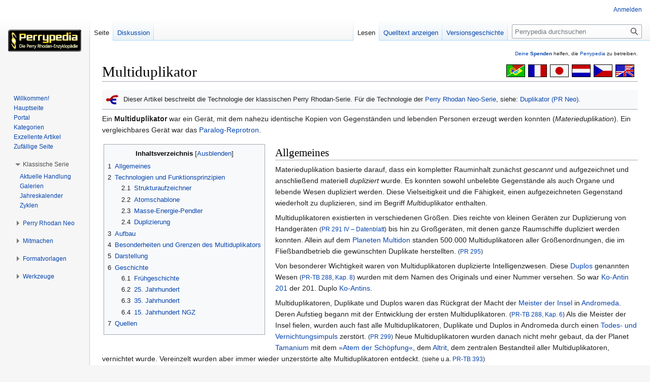

--- FILE ---
content_type: text/html; charset=UTF-8
request_url: https://www.perrypedia.de/wiki/Multiduplikator
body_size: 17443
content:
<!DOCTYPE html>
<html class="client-nojs" lang="de" dir="ltr">
<head>
<meta charset="UTF-8"/>
<title>Multiduplikator – Perrypedia</title>
<script>document.documentElement.className="client-js";RLCONF={"wgBreakFrames":false,"wgSeparatorTransformTable":[",\t.",".\t,"],"wgDigitTransformTable":["",""],"wgDefaultDateFormat":"dmy","wgMonthNames":["","Januar","Februar","März","April","Mai","Juni","Juli","August","September","Oktober","November","Dezember"],"wgRequestId":"39ec01ffb741ca1efb8313b1","wgCSPNonce":false,"wgCanonicalNamespace":"","wgCanonicalSpecialPageName":false,"wgNamespaceNumber":0,"wgPageName":"Multiduplikator","wgTitle":"Multiduplikator","wgCurRevisionId":2185840,"wgRevisionId":2185840,"wgArticleId":1179,"wgIsArticle":true,"wgIsRedirect":false,"wgAction":"view","wgUserName":null,"wgUserGroups":["*"],"wgCategories":["Technologie","Die Meister der Insel","Der Schwarm","Negasphäre","Stardust","Taschenbuch-Handlung","Kosmos-Chroniken","Im Auftrag der Menschheit","Im Auftrag der Kosmokraten","Traversan","Centauri","Obsidian"],"wgPageContentLanguage":"de","wgPageContentModel":"wikitext","wgRelevantPageName":
"Multiduplikator","wgRelevantArticleId":1179,"wgIsProbablyEditable":false,"wgRelevantPageIsProbablyEditable":false,"wgRestrictionEdit":[],"wgRestrictionMove":[],"wgCollapsibleVectorEnabledModules":{"collapsiblenav":true,"experiments":true},"wgMFDisplayWikibaseDescriptions":{"search":false,"nearby":false,"watchlist":false,"tagline":false},"wgVector2022PreviewPages":[]};RLSTATE={"site.styles":"ready","user.styles":"ready","user":"ready","user.options":"loading","ext.slideshow.css":"ready","ext.pageNotice":"ready","skins.vector.styles.legacy":"ready","ext.smw.style":"ready","ext.smw.tooltip.styles":"ready","ext.MobileDetect.nomobile":"ready"};RLPAGEMODULES=["ext.slideshow.main","ext.smw.style","ext.smw.tooltips","smw.entityexaminer","site","mediawiki.page.ready","mediawiki.toc","skins.vector.legacy.js","ext.collapsiblevector.collapsibleNav","ext.addPersonalUrls"];</script>
<script>(RLQ=window.RLQ||[]).push(function(){mw.loader.implement("user.options@12s5i",function($,jQuery,require,module){mw.user.tokens.set({"patrolToken":"+\\","watchToken":"+\\","csrfToken":"+\\"});});});</script>
<link rel="stylesheet" href="/mediawiki/load.php?lang=de&amp;modules=ext.MobileDetect.nomobile%7Cext.pageNotice%7Cext.slideshow.css%7Cext.smw.style%7Cext.smw.tooltip.styles%7Cskins.vector.styles.legacy&amp;only=styles&amp;skin=vector"/>
<script async="" src="/mediawiki/load.php?lang=de&amp;modules=startup&amp;only=scripts&amp;raw=1&amp;skin=vector"></script>
<link rel="stylesheet" href="/mediawiki/extensions/PPtooltip/Tooltip.css"/><style>#mw-indicator-mw-helplink {display:none;}</style>
<meta name="ResourceLoaderDynamicStyles" content=""/>
<link rel="stylesheet" href="/mediawiki/load.php?lang=de&amp;modules=site.styles&amp;only=styles&amp;skin=vector"/>
<meta name="generator" content="MediaWiki 1.39.8"/>
<meta name="format-detection" content="telephone=no"/>
<meta name="viewport" content="width=1000"/>
<link rel="alternate" type="application/rdf+xml" title="Multiduplikator" href="/mediawiki/index.php?title=Spezial:RDF_exportieren/Multiduplikator&amp;xmlmime=rdf"/>
<link rel="icon" href="/mediawiki/images/Perrypedia_favicon.ico"/>
<link rel="search" type="application/opensearchdescription+xml" href="/mediawiki/opensearch_desc.php" title="Perrypedia (de)"/>
<link rel="EditURI" type="application/rsd+xml" href="//www.perrypedia.de/mediawiki/api.php?action=rsd"/>
<link rel="license" href="http://www.gnu.org/copyleft/fdl.html"/>
</head>
<body class="mediawiki ltr sitedir-ltr mw-hide-empty-elt ns-0 ns-subject page-Multiduplikator rootpage-Multiduplikator skin-vector action-view skin-vector-legacy vector-feature-language-in-header-enabled vector-feature-language-in-main-page-header-disabled vector-feature-language-alert-in-sidebar-disabled vector-feature-sticky-header-disabled vector-feature-sticky-header-edit-disabled vector-feature-table-of-contents-disabled vector-feature-visual-enhancement-next-disabled"><div id="mw-page-base" class="noprint"></div>
<div id="mw-head-base" class="noprint"></div>
<div id="content" class="mw-body" role="main">
	<a id="top"></a>
	<div id="siteNotice"><div id="localNotice"><div class="anonnotice" lang="de" dir="ltr"><div id="donate" style="text-align:right; font-size:80%"><span id="tooltipid697ccb7450d871492152603" style="max-width: 1000px; " class="xstooltip">IBAN: DE30 2585 0110 0046 0424 20
<p>BIC: NOLADE21UEL
</p><p>Stichwort: PERRYPEDIA
</p><p>Institut:  SK Uelzen Lüchow-Dannenberg
</p>
Kontoinhaber: PERRY RHODAN FAN ZENTRALE</span><span id="parentid697ccb7450d881565418719" "="" class="xstooltip_src" onmouseover="xstooltip_show('tooltipid697ccb7450d871492152603', 'parentid697ccb7450d881565418719', 0, 0);" onmouseout="xstooltip_hide('tooltipid697ccb7450d871492152603');"><a href="/wiki/Perrypedia:Spenden" title="Perrypedia:Spenden">Deine <b>Spenden</b></a></span> helfen, die <a href="/wiki/Perrypedia" title="Perrypedia">Perrypedia</a> zu betreiben.</div></div></div></div>
	<div class="mw-indicators">
	<div id="mw-indicator-smw-entity-examiner" class="mw-indicator"><div class="smw-entity-examiner smw-indicator-vertical-bar-loader" data-subject="Multiduplikator#0##" data-dir="ltr" data-uselang="" title="Eine Datenprüfung wird im Hintergrund ausgeführt."></div></div>
	</div>
	<h1 id="firstHeading" class="firstHeading mw-first-heading"><span class="mw-page-title-main">Multiduplikator</span></h1>
	<div id="bodyContent" class="vector-body">
		<div id="siteSub" class="noprint">Aus Perrypedia</div>
		<div id="contentSub"></div>
		<div id="contentSub2"></div>
		
		<div id="jump-to-nav"></div>
		<a class="mw-jump-link" href="#mw-head">Zur Navigation springen</a>
		<a class="mw-jump-link" href="#searchInput">Zur Suche springen</a>
		<div id="mw-content-text" class="mw-body-content mw-content-ltr" lang="de" dir="ltr"><div id="top-notice-ns"><div class="perrypedia_translator" style="margin-right:7px;"><div style="margin-top:3px; margin-left:6px; clear:both; float:right;"><a href="https://translate.google.de/translate?sl=de&amp;tl=en&amp;js=y&amp;prev=_t&amp;hl=de&amp;ie=UTF-8&amp;u=https%3A//www.perrypedia.de/wiki/Multiduplikator&amp;act=url" title="Google translator: Translation from German to English." rel="nofollow"><img alt="Google translator: Translation from German to English." src="/mediawiki/images/b/b8/Englisch23x35.gif" decoding="async" width="37" height="25" /></a></div>
<div style="margin-top:3px; margin-left:6px; clear:none; float:right;"><a href="https://translate.google.de/translate?sl=de&amp;tl=cs&amp;js=y&amp;prev=_t&amp;hl=de&amp;ie=UTF-8&amp;u=https%3A//www.perrypedia.de/wiki/Multiduplikator&amp;act=url" title="Google translator: Překlad z němčiny do češtiny." rel="nofollow"><img alt="Google translator: Překlad z němčiny do češtiny." src="/mediawiki/images/0/0c/Tschechisch23x35.gif" decoding="async" width="37" height="25" /></a></div>
<div style="margin-top:3px; margin-left:6px; clear:none; float:right;"><a href="https://translate.google.de/translate?sl=de&amp;tl=nl&amp;js=y&amp;prev=_t&amp;hl=de&amp;ie=UTF-8&amp;u=https%3A//www.perrypedia.de/wiki/Multiduplikator&amp;act=url" title="Google translator: Vertaling van het Duits naar het Nederlands." rel="nofollow"><img alt="Google translator: Vertaling van het Duits naar het Nederlands." src="/mediawiki/images/3/3b/Niederl%C3%A4ndisch23x35.gif" decoding="async" width="37" height="25" /></a></div>
<div style="margin-top:3px; margin-left:6px; clear:none; float:right;"><a href="https://translate.google.de/translate?sl=de&amp;tl=ja&amp;js=y&amp;prev=_t&amp;hl=de&amp;ie=UTF-8&amp;u=https%3A//www.perrypedia.de/wiki/Multiduplikator&amp;act=url" title="Google translator: ドイツ語から日本語への翻訳" rel="nofollow"><img alt="Google translator: ドイツ語から日本語への翻訳" src="/mediawiki/images/f/fb/Japanisch23x35.gif" decoding="async" width="37" height="25" /></a></div>
<div style="margin-top:3px; margin-left:6px; clear:none; float:right;"><a href="https://translate.google.de/translate?sl=de&amp;tl=fr&amp;js=y&amp;prev=_t&amp;hl=de&amp;ie=UTF-8&amp;u=https%3A//www.perrypedia.de/wiki/Multiduplikator&amp;act=url" title="Google translator: Traduction de l&#39;allemand vers le français." rel="nofollow"><img alt="Google translator: Traduction de l&#39;allemand vers le français." src="/mediawiki/images/1/14/Franz%C3%B6sisch23x35.gif" decoding="async" width="37" height="25" /></a></div>
<div style="margin-top:3px; margin-left:6px; clear:none; float:right;"><a href="https://translate.google.de/translate?sl=de&amp;tl=pt&amp;js=y&amp;prev=_t&amp;hl=de&amp;ie=UTF-8&amp;u=https%3A//www.perrypedia.de/wiki/Multiduplikator&amp;act=url" title="Google translator: Tradução do alemão para o português." rel="nofollow"><img alt="Google translator: Tradução do alemão para o português." src="/mediawiki/images/4/44/Portugiesisch23x35.gif" decoding="async" width="37" height="25" /></a></div></div><div style="clear:both;"></div></div><div class="mw-parser-output"><div id="Vorlage_PRÜ" class="toccolours" style="border-width:0 0 1px 0">
<table>
<tbody><tr>
<td width="30" valign="top"><a href="/wiki/Datei:Logo_Begriffskl%C3%A4rung.png" class="image" title="Begriffsklärung"><img alt="Begriffsklärung" src="/mediawiki/images/thumb/2/2f/Logo_Begriffskl%C3%A4rung.png/25px-Logo_Begriffskl%C3%A4rung.png" decoding="async" width="25" height="21" srcset="/mediawiki/images/thumb/2/2f/Logo_Begriffskl%C3%A4rung.png/38px-Logo_Begriffskl%C3%A4rung.png 1.5x, /mediawiki/images/2/2f/Logo_Begriffskl%C3%A4rung.png 2x" /></a>
</td>
<td>Dieser Artikel beschreibt die Technologie der klassischen Perry Rhodan-Serie. Für die Technologie der <a href="/wiki/Perry_Rhodan_Neo" title="Perry Rhodan Neo">Perry Rhodan Neo-Serie</a>, siehe: <a href="/wiki/Duplikator_(PR_Neo)" title="Duplikator (PR Neo)">Duplikator (PR Neo)</a>.
</td></tr></tbody></table> </div>
<p>Ein <b>Multiduplikator</b> war ein Gerät, mit dem nahezu identische Kopien von Gegenständen und lebenden Personen erzeugt werden konnten (<i>Materieduplikation</i>). Ein vergleichbares Gerät war das <a href="/wiki/Paralog-Reprotron" title="Paralog-Reprotron">Paralog-Reprotron</a>.
</p>
<div style="border:1px solid transparent; padding:3px; background-color:transparent; clear:right; float:left; border-width: .5em 1.2em .8em 0em;"><div id="toc" class="toc" role="navigation" aria-labelledby="mw-toc-heading"><input type="checkbox" role="button" id="toctogglecheckbox" class="toctogglecheckbox" style="display:none" /><div class="toctitle" lang="de" dir="ltr"><h2 id="mw-toc-heading">Inhaltsverzeichnis</h2><span class="toctogglespan"><label class="toctogglelabel" for="toctogglecheckbox"></label></span></div>
<ul>
<li class="toclevel-1 tocsection-1"><a href="#Allgemeines"><span class="tocnumber">1</span> <span class="toctext">Allgemeines</span></a></li>
<li class="toclevel-1 tocsection-2"><a href="#Technologien_und_Funktionsprinzipien"><span class="tocnumber">2</span> <span class="toctext">Technologien und Funktionsprinzipien</span></a>
<ul>
<li class="toclevel-2 tocsection-3"><a href="#Strukturaufzeichner"><span class="tocnumber">2.1</span> <span class="toctext">Strukturaufzeichner</span></a></li>
<li class="toclevel-2 tocsection-4"><a href="#Atomschablone"><span class="tocnumber">2.2</span> <span class="toctext">Atomschablone</span></a></li>
<li class="toclevel-2 tocsection-5"><a href="#Masse-Energie-Pendler"><span class="tocnumber">2.3</span> <span class="toctext">Masse-Energie-Pendler</span></a></li>
<li class="toclevel-2 tocsection-6"><a href="#Duplizierung"><span class="tocnumber">2.4</span> <span class="toctext">Duplizierung</span></a></li>
</ul>
</li>
<li class="toclevel-1 tocsection-7"><a href="#Aufbau"><span class="tocnumber">3</span> <span class="toctext">Aufbau</span></a></li>
<li class="toclevel-1 tocsection-8"><a href="#Besonderheiten_und_Grenzen_des_Multiduplikators"><span class="tocnumber">4</span> <span class="toctext">Besonderheiten und Grenzen des Multiduplikators</span></a></li>
<li class="toclevel-1 tocsection-9"><a href="#Darstellung"><span class="tocnumber">5</span> <span class="toctext">Darstellung</span></a></li>
<li class="toclevel-1 tocsection-10"><a href="#Geschichte"><span class="tocnumber">6</span> <span class="toctext">Geschichte</span></a>
<ul>
<li class="toclevel-2 tocsection-11"><a href="#Frühgeschichte"><span class="tocnumber">6.1</span> <span class="toctext">Frühgeschichte</span></a></li>
<li class="toclevel-2 tocsection-12"><a href="#25._Jahrhundert"><span class="tocnumber">6.2</span> <span class="toctext">25. Jahrhundert</span></a></li>
<li class="toclevel-2 tocsection-13"><a href="#35._Jahrhundert"><span class="tocnumber">6.3</span> <span class="toctext">35. Jahrhundert</span></a></li>
<li class="toclevel-2 tocsection-14"><a href="#15._Jahrhundert_NGZ"><span class="tocnumber">6.4</span> <span class="toctext">15. Jahrhundert NGZ</span></a></li>
</ul>
</li>
<li class="toclevel-1 tocsection-15"><a href="#Quellen"><span class="tocnumber">7</span> <span class="toctext">Quellen</span></a></li>
</ul>
</div>

</div>
<h2><span class="mw-headline" id="Allgemeines">Allgemeines</span></h2>
<p>Materieduplikation basierte darauf, dass ein kompletter Rauminhalt zunächst <i>gescannt</i> und aufgezeichnet und anschließend materiell <i>dupliziert</i> wurde. Es konnten sowohl unbelebte Gegenstände als auch Organe und lebende Wesen dupliziert werden. Diese Vielseitigkeit und die Fähigkeit, einen aufgezeichneten Gegenstand wiederholt zu duplizieren, sind im Begriff <i>Multi</i>duplikator enthalten.
</p><p>Multiduplikatoren existierten in verschiedenen Größen. Dies reichte von kleinen Geräten zur Duplizierung von Handgeräten  <small>(<a href="/wiki/Quelle:PR291" class="mw-redirect" title="Quelle:PR291">PR&#160;291&#160;IV&#160;–&#160;Datenblatt</a>)</small> bis hin zu Großgeräten, mit denen ganze Raumschiffe dupliziert werden konnten. Allein auf dem <a href="/wiki/Planet" title="Planet">Planeten</a> <a href="/wiki/Multidon" title="Multidon">Multidon</a> standen 500.000 Multiduplikatoren aller Größenordnungen, die im Fließbandbetrieb die gewünschten Duplikate herstellten. <small>(<a href="/wiki/Quelle:PR295" class="mw-redirect" title="Quelle:PR295">PR&#160;295</a>)</small>
</p><p>Von besonderer Wichtigkeit waren von Multiduplikatoren duplizierte Intelligenzwesen. Diese <a href="/wiki/Duplo" title="Duplo">Duplos</a> genannten Wesen <small>(<a href="/wiki/Quelle:PRTB288" class="mw-redirect" title="Quelle:PRTB288">PR-TB&#160;288,&#160;Kap.&#160;8</a>)</small> wurden mit dem Namen des Originals und einer Nummer versehen. So war <a href="/wiki/Ko-Antin_201" title="Ko-Antin 201">Ko-Antin 201</a> der 201. Duplo <a href="/wiki/Ko-Antin" title="Ko-Antin">Ko-Antins</a>.
</p><p>Multiduplikatoren, Duplikate und Duplos waren das Rückgrat der Macht der <a href="/wiki/Meister_der_Insel" title="Meister der Insel">Meister der Insel</a> in <a href="/wiki/Andromeda" title="Andromeda">Andromeda</a>. Deren Aufstieg begann mit der Entwicklung der ersten Multiduplikatoren. <small>(<a href="/wiki/Quelle:PRTB288" class="mw-redirect" title="Quelle:PRTB288">PR-TB&#160;288,&#160;Kap.&#160;6</a>)</small> Als die Meister der Insel fielen, wurden auch fast alle Multiduplikatoren, Duplikate und Duplos in Andromeda durch einen <a href="/wiki/Todesimpuls_(Mirona_Thetin)" title="Todesimpuls (Mirona Thetin)">Todes- und Vernichtungsimpuls</a> zerstört. <small>(<a href="/wiki/Quelle:PR299" class="mw-redirect" title="Quelle:PR299">PR&#160;299</a>)</small> Neue Multiduplikatoren wurden danach nicht mehr gebaut, da der Planet <a href="/wiki/Tamanium" title="Tamanium">Tamanium</a> mit dem <a href="/wiki/Atem_der_Sch%C3%B6pfung" class="mw-redirect" title="Atem der Schöpfung">»Atem der Schöpfung«</a>, dem <a href="/wiki/Altrit" title="Altrit">Altrit</a>, dem zentralen Bestandteil aller Multiduplikatoren, vernichtet wurde. Vereinzelt wurden aber immer wieder unzerstörte alte Multiduplikatoren entdeckt. <small>(siehe u.a. <a href="/wiki/Quelle:PRTB393" class="mw-redirect" title="Quelle:PRTB393">PR-TB&#160;393</a>)</small> 
</p><p>Die Multiduplikatoren auf den jeweiligen Geheimwelten der Meister der Insel waren nicht anfällig für den <a href="/wiki/Vernichtungsimpuls" title="Vernichtungsimpuls">Vernichtungsimpuls</a>. <small>(<a href="/wiki/Quelle:PR2517" class="mw-redirect" title="Quelle:PR2517">PR&#160;2517,&#160;S.&#160;27</a>)</small>
</p>
<h2><span class="mw-headline" id="Technologien_und_Funktionsprinzipien">Technologien und Funktionsprinzipien</span></h2>
<p>Ein Multiduplikator musste grundsätzlich mehrere Teiltechnologien beherrschen, um von einem Original zu einer Duplikation gelangen zu können. Die Herstellung eines Duplos benötigte mehr Technologieschritte als die Duplizierung eines unbelebten Gegenstands und war zudem aufwendiger.
</p>
<h3><span class="mw-headline" id="Strukturaufzeichner"><a href="/wiki/Strukturaufzeichner" class="mw-redirect" title="Strukturaufzeichner">Strukturaufzeichner</a></span></h3>
<p>Ausgangspunkt der Duplizierung war ein Käfig, der die Materie des zu duplizierenden Originals enthielt. Die Materie musste für die Aufzeichnung möglichst fixiert werden. Dazu dienten ein <a href="/wiki/Antigravfeld" class="mw-redirect" title="Antigravfeld">Antigravfeld</a> und ein <a href="/wiki/Fesselfeld" title="Fesselfeld">Fesselfeld</a>, das vor allem für sich bewegende lebende Materie erforderlich war. Die anschließende, <a href="/wiki/Positronik" title="Positronik">positronisch</a> gesteuerte Strukturaufzeichnung war der in einem <a href="/wiki/K%C3%A4figtransmitter" title="Käfigtransmitter">Käfigtransmitter</a> ähnlich, konnte aber Stunden in Anspruch nehmen. Die chemisch kodierten Erinnerungen und Erfahrungen im Gehirn eines intelligenten Originals konnten ebenfalls erfasst werden. Die Dauer der Aufzeichnung eines <a href="/wiki/Terraner" title="Terraner">Terraners</a> beispielsweise betrug ca. eine Stunde.
</p>
<h3><span class="mw-headline" id="Atomschablone"><a href="/wiki/Atomschablone" title="Atomschablone">Atomschablone</a></span></h3>
<p>Das Strukturaufzeichnen erstellte ein subatomar genaues Bild des Rauminhaltes im Aufzeichnungskäfig auf einem Datenträger, <i>Atomschablone</i> genannt. Diese Atomschablone enthielt sämtliche Daten der Strukturaufzeichnung. Dazu wurde die gigantische Informationsflut in der subatomaren Struktur eines Metallbandes gespeichert, als hochauflösendes Hologramm. Die Daten dieses Hologramms konnten selbstverständlich wie bei einer <a href="https://de.wikipedia.org/wiki/Bildbearbeitung" class="extiw" title="wikipedia:Bildbearbeitung">Bildbearbeitung</a> bearbeitet werden. Allerdings waren Hologramme dieser Art mit ihrer extrem hohen Informationsdichte nur sehr schwer zu manipulieren. Lediglich das komplette Austauschen oder Einfügen von Teilhologrammen in die Datenstruktur wurde als machbar angesehen, nicht jedoch das "Optimieren" von Körperfunktionen bei Duplos. <small>(<a href="/wiki/Quelle:PRTB288" class="mw-redirect" title="Quelle:PRTB288">PR-TB&#160;288</a>, Kap.&#160;6)</small> Beispielsweise konnten den Atomschablonen die Daten für ein <a href="/wiki/Aufl%C3%B6sungsprogramm" title="Auflösungsprogramm">Auflösungsprogramm</a> zur Selbstvernichtung oder einen <a href="/wiki/Reizwellenempf%C3%A4nger" class="mw-redirect" title="Reizwellenempfänger">Reizwellenempfänger</a> zur Fernsteuerung eines Duplos hinzugefügt werden.
</p>
<h3><span class="mw-headline" id="Masse-Energie-Pendler"><a href="/wiki/Masse-Energie-Pendler" title="Masse-Energie-Pendler">Masse-Energie-Pendler</a></span></h3>
<p>Bevor mithilfe der Atomschablone mit der Duplizierung begonnen werden konnte, musste Energie für einen <i>Masse-Energie-Pendler</i> bereitgestellt werden. Bei kleinen Multiduplikatoren reichte dafür ein <a href="/wiki/Fusionsreaktor" title="Fusionsreaktor">Fusionsreaktor</a>, bei größeren Modellen wurde <a href="/wiki/Sonnenzapfung" title="Sonnenzapfung">Sonnenzapfung</a> eingesetzt. Der Materie-Energie-Pendler transformierte Hyperenergie in die mehrfach degenerierte Basismasse (ähnlich einem invertiert arbeitenden <a href="/wiki/Mikro-Transitions-Hyperkonverter" title="Mikro-Transitions-Hyperkonverter">Mikro-Transitions-Hyperkonverter</a> <small>(siehe <a href="/wiki/Quelle:PR2528" class="mw-redirect" title="Quelle:PR2528">PR&#160;2528,&#160;Datenblatt »Multiduplikator-Typ:&#160;Multika«</a>)</small>). Diese Basismasse war das Rohmaterial, das für die Duplizierung zur Verfügung gestellt werden konnte.
</p>
<h3><span class="mw-headline" id="Duplizierung">Duplizierung</span></h3>
<p>Ebenso wie die <a href="/wiki/Zellaktivator" title="Zellaktivator">Zellaktivatoren</a> der <a href="/wiki/Meister_der_Insel" title="Meister der Insel">Meister der Insel</a> beruhte das Funktionsprinzip der eigentlichen Duplizierung auf dem auf <a href="/wiki/Tamanium" title="Tamanium">Tamanium</a> gefundenen Hyperkristall Altrit&#160;– dem so genannten&#160;»<a href="/wiki/Atem_der_Sch%C3%B6pfung" class="mw-redirect" title="Atem der Schöpfung">Atem der Schöpfung</a>«. Im so genannten <i>Strukturaufzeichner</i>, einer Art technisch hochkomplizierten Scanner, wurde die Atomstruktur eines Lebewesens oder Gegenstandes analysiert und auf einer <a href="/wiki/Atomschablone" title="Atomschablone">Atomschablone</a> gespeichert. Mit dieser konnte dann nach dem Prinzip eines Energie-Materie-Pendlers aus der, mithilfe einer <a href="/wiki/Positronik" title="Positronik">Positronik</a> dosierten, Energie des Altrits quasi aus dem Nichts eine bis in die Atomstruktur identische Kopie des gescannten Objekts produziert werden.
</p><p>Allerdings wirkte sich die Erschaffung eines Duplos nicht nur negativ auf die Lebensspanne der <a href="/wiki/Vitalenergie" title="Vitalenergie">Vitalenergie</a> des lemurischen Volkes aus – wie der Betrieb der Zellaktivatoren – sondern die Multiduplikatoren holten sich durch einen unbekannten Effekt die Vitalenergie aus dem gesamten Kosmos.
</p>
<dl><dd><i>Zitat:&#160;»[...] ›Die Multiduplikatoren...‹, stieß Selaron hervor. Sie arbeiteten auf ähnlicher Basis, verbrauchten ebenfalls Energien des gestaltbildenden Feldes. Aber sie würden nicht unbedingt nur Lemurer betreffen&#160;– die Multiduplikatoren würden sich die Energien anderswo holen. Selbst Wesen, die von der Existenz des neuen Tamaniums gar nichts wußten, würden für das Millionenheer von lebenden Duplos zahlen müssen. [...]«</i> <small>(<a href="/wiki/Quelle:PRTB288" class="mw-redirect" title="Quelle:PRTB288">PR-TB&#160;288</a>)</small></dd></dl>
<p>Sie konnten nur in begrenzter Anzahl hergestellt werden, da die <a href="/wiki/Atomschablone" title="Atomschablone">Atomschablonen</a> vermutlich einem Abnutzungsprozess unterlagen. Wurden sie nicht ersetzt, kam es nach einer gewissen Zeit bei neu produzierten Duplos einer Person zu geistiger Labilität. Die maximale Anzahl an herstellbaren Duplos von einer Atomschablone wurde mit zwei Millionen angegeben. <small>(<a href="/wiki/Quelle:PR267" class="mw-redirect" title="Quelle:PR267">PR&#160;267</a>)</small>
</p><p>Es war zudem im Nachhinein möglich, mittels eines <a href="/wiki/Hypno-Projektor" title="Hypno-Projektor">Hypno-Projektors</a> zwar nicht den Körper, aber den Geist des zu erschaffenden Duplos der kopierten Person entgegen den Aufzeichnungen auf der Atomschablone zu verändern. Diese zusätzliche Entwicklung entstammt den Anweisungen <a href="/wiki/Agaia_Thetin" title="Agaia Thetin">Agaia Thetins</a>, die mehrere Wissenschaftler multiduplizieren ließ, die nicht ihren Plänen Folge leisten wollten. Auf diese Art und Weise konnte sie sich deren Wissen sichern und erhielt willfährige Gefolgsleute. <small>(<a href="/wiki/Quelle:PRTB288" class="mw-redirect" title="Quelle:PRTB288">PR-TB&#160;288</a>)</small>
</p>
<h2><span class="mw-headline" id="Aufbau">Aufbau</span></h2>
<p>Der Multiduplikator auf <a href="/wiki/Alpha-Zentra_(Planet)" title="Alpha-Zentra (Planet)">Alpha-Zentra</a> bestand hauptsächlich aus einem glockenförmigen, sieben Meter durchmessenden Gitterkäfig. Dieser Käfig wurde mit einer Metallplatte, in die zahllose Kabel führten, abgedeckt. Die Personen, die multidupliziert werden sollten, wurden mithilfe eines <a href="/wiki/Antigravfeld" class="mw-redirect" title="Antigravfeld">Antigravfeldes</a> in der Mitte des Käfigs gehalten und mit einem <a href="/wiki/Fesselfeld" title="Fesselfeld">Fesselfeld</a> bewegungsunfähig gemacht. Danach wurde der Gitterkäfig von einem durch die Gitterstäbe verlaufenden, schallschluckenden <a href="/wiki/Energiefeld" title="Energiefeld">Energiefeld</a> eingehüllt.
</p><p>Die Aufzeichnung der Atomstruktur eines <a href="/wiki/Terraner" title="Terraner">Terraners</a> auf eine Atomschablone dauerte etwa eine Stunde.
</p>
<dl><dd><i>Anmerkung: In <a href="/wiki/Quelle:PR261" class="mw-redirect" title="Quelle:PR261">PR&#160;261</a> wird die Dauer der Herstellung eines Duplos auf dem Fabrikplaneten <a href="/wiki/Multika" title="Multika">Multika</a> - vom Beginn der Strukturaufzeichnung bis zur Fertigstellung - mit zwei Minuten angegeben. Erklärend wird auf die geänderte und wohl auch fortschrittlichere Technologie bei planetaren Multiduplikatoren im Vergleich zu den Modellen auf Raumschiffen hingewiesen.</i></dd></dl>
<p>Nachdem die Strukturaufzeichnung abgeschlossen wurde, war es möglich, mittels der auf der Atomschablone gespeicherten Informationen aus den erforderlichen Grundbausteinen in demselben - inzwischen geräumten - Gitterkäfig das gewünschte Objekt oder Lebewesen zu erschaffen. Vereinzelt wurde dieser Gitterkäfig auch als <i>Duploraum</i> bezeichnet. <small>(<a href="/wiki/Quelle:PR222" class="mw-redirect" title="Quelle:PR222">PR&#160;222</a>, <a href="/wiki/Quelle:PR226" class="mw-redirect" title="Quelle:PR226">PR&#160;226</a>)</small>
</p>
<h2><span class="mw-headline" id="Besonderheiten_und_Grenzen_des_Multiduplikators">Besonderheiten und Grenzen des Multiduplikators</span></h2>
<p>Es gab mindestens zwei funktional unterschiedliche Varianten von Multiduplikatoren. Wichtigstes Unterscheidungsmerkmal zwischen beiden war das Vermögen (beziehungsweise Unvermögen), <a href="/wiki/Hyperphysik" title="Hyperphysik">hyperphysikalische</a> Vorgänge wie <a href="/wiki/Paraf%C3%A4higkeit" class="mw-redirect" title="Parafähigkeit">Parafähigkeiten</a> zu erfassen und zu kopieren, da diese Vorgänge sich außerhalb des <a href="/wiki/Normalraum" class="mw-redirect" title="Normalraum">Normalraumes</a> abspielen. <small>(<a href="/wiki/Quelle:PR226" class="mw-redirect" title="Quelle:PR226">PR&#160;226</a>)</small> Hochwertige Multiduplikatoren konnten Parafähigkeiten kopieren sowie die Körper von Zellaktivatorträgern, nicht jedoch deren Zellaktivatoren. <small>(<a href="/wiki/Quelle:PR2528" class="mw-redirect" title="Quelle:PR2528">PR&#160;2528,&#160;Datenblatt »Multiduplikator-Typ:&#160;Multika«</a> )</small> So wuren Duplos von Zellaktivatorträgern mit Parafähigkeiten, nämlich von <a href="/wiki/Gucky" title="Gucky">Gucky</a> und <a href="/wiki/Andr%C3%A9_Noir" title="André Noir">André Noir</a>, erzeugt, die auch über ihre Parafähigkeiten verfügten. <small>(<a href="/wiki/Quelle:PR263" class="mw-redirect" title="Quelle:PR263">PR&#160;263</a>)</small> Ebenso verfügten Duplos von <a href="/wiki/Comden_Partan" title="Comden Partan">Comden Partan</a> über die gleichen Parafähigkeiten, über die auch Partan selbst verfügte. <small>(<a href="/wiki/Quelle:A94" class="mw-redirect" title="Quelle:A94">Atlan&#160;94</a>)</small>
</p><p>Auch <a href="/wiki/Ermigoa_Merota" title="Ermigoa Merota">Ermigoa Merota</a> konnte Duplos von sich selbst herstellen. <small>(<a href="/wiki/Quelle:PR683" class="mw-redirect" title="Quelle:PR683">PR&#160;683</a>)</small> Diese allerdings starben unmittelbar nach der Duplizierung durch explosiven Zellverfall. Dies lag an einem fehlerhaften Multiduplikator. <small>(<a href="/wiki/Quelle:PR2173" class="mw-redirect" title="Quelle:PR2173">PR&#160;2173&#160;–&#160;Kommentar</a>)</small> Frisch vom Multiduplikator erzeugtes biologisches Gewebe sollte keine Spuren des Alters oder von Abnutzungen des Originals mehr zeigen können. <small>(<a href="/wiki/Quelle:PRTB288" class="mw-redirect" title="Quelle:PRTB288">PR-TB&#160;288, Kap. 5</a>)</small> Auch darum, bei funktionierenden Multiduplikatoren, konnten multiduplizierte Zellaktivatorträger längere Zeiträume (mehr als 62 Stunden) ohne Zellaktivator überleben. Diese Überlebensfähigkeit über nennenswerte Zeiträume galt neben Comden Partan auch für <a href="/wiki/Gershwin" title="Gershwin">Gershwin</a>, einen Duplo von <a href="/wiki/Homer_G._Adams" class="mw-redirect" title="Homer G. Adams">Homer G.&#160;Adams</a>. <small>(<a href="/wiki/Quelle:PR283" class="mw-redirect" title="Quelle:PR283">PR&#160;283</a>)</small> Sie galt auch für einen vom <a href="/wiki/Talossa" title="Talossa">Talossa</a> erzeugten Duplo des <a href="/wiki/Arkoniden" title="Arkoniden">Arkoniden</a> <a href="/wiki/Atlan" class="mw-redirect" title="Atlan">Atlan</a>. <small>(<a href="/wiki/Quelle:PRTB393" class="mw-redirect" title="Quelle:PRTB393">PR-TB&#160;393</a>)</small>
</p><p>Dann gab es noch einen nicht so hochwertigen Typ eines Multiduplikators. Damit war es grundsätzlich nicht möglich, <a href="/wiki/Hyperphysik" title="Hyperphysik">hyperphysikalische</a> Vorgänge in den Körpern zu erfassen und zu kopieren. So konnte beispielsweise die <a href="/wiki/Zentrumspest" title="Zentrumspest">Zentrumspest</a>, an der die fünf todgeweihten Agenten der Terraner im Einflussbereich der <a href="/wiki/Maahks" title="Maahks">Maahks</a> erkrankt waren, nicht kopiert werden. <small>(<a href="/wiki/Quelle:PR222" class="mw-redirect" title="Quelle:PR222">PR&#160;222</a>)</small> <a href="/wiki/Tronar_Woolver_II" class="mw-redirect" title="Tronar Woolver II">Tronar Woolver&#160;II</a>, der Duplo des Mutanten <a href="/wiki/Tronar_Woolver" class="mw-redirect" title="Tronar Woolver">Tronar Woolver</a>, konnte ebenso keine Parafähigkeiten nutzen wie Duplos von <a href="/wiki/Clifford_Monterny" title="Clifford Monterny">Clifford Monterny</a> und <a href="/wiki/Gucky" title="Gucky">Gucky</a>. <small>(<a href="/wiki/Quelle:PR226" class="mw-redirect" title="Quelle:PR226">PR&#160;226</a>, <a href="/wiki/Quelle:PRJU4" class="mw-redirect" title="Quelle:PRJU4">Jubiläumsband&#160;4</a>)</small> 
</p><p>Gravierende Folgen hatte der Versuch, altrithaltige Gegenstände zu duplizieren. Multiduplikatoren selbst als auch lemurische Zellaktivatoren benötigen zwingend Altrit. Dieser Hyperkristall konnte sich nicht selbst duplizieren. Versuchte man altrithaltige Geräte zu duplizieren, so wurden sowohl das Original als auch der genutzte Multiduplikator vernichtet. Es war zwar möglich, eine Atomschablone eines altrithaltigen Gerätes wie eines Zellaktivators zu erstellen. Die Katastrophe geschah dann aber beim ersten Duplizieren. Dabei wurde über eine (möglicherweise hyperphysikalische) Rückkopplung auch das dann nicht mehr im Multiduplikator befindliche Original zerstört. Auf genau diese Art zerstörte <a href="/wiki/Mirona_Thetin" title="Mirona Thetin">Mirona Thetin</a> den Zellaktivator ihrer Mutter Agaia, was deren Todesurteil bedeutete. Mirona stieg dadurch zum <a href="/wiki/Faktor_I" title="Faktor I">Faktor&#160;I</a> auf. <small>(<a href="/wiki/Quelle:PRTB288" class="mw-redirect" title="Quelle:PRTB288">PR-TB&#160;288,&#160;Kap.&#160;9</a>)</small>
</p><p>Als Konsequenz aus diesen Zusammenhängen hätte sich ein Meister der Insel, der einen lemurischen Zellaktivator trug, nur unter sehr großen Risiken duplizieren lassen können, indem er vor der Erstellung einer Atomschablone den Zellaktivator ablegte. Da die Erstellung einer Atomschablone im Multiduplikator bei <a href="/wiki/Lemurer" title="Lemurer">Lemurerabkömmlingen</a> aber etwa eine Stunde dauert, wäre dies mit einer großen Wahrscheinlichkeit einem Todesurteil für den Meister gleichgekommen. Meister der Insel konnten nur sehr kurze Zeit (Minuten bis maximal wenige Stunden <small>(<a href="/wiki/Quelle:PRTB288" class="mw-redirect" title="Quelle:PRTB288">PR-TB&#160;288,&#160;Kap.&#160;9</a>)</small>) ohne Zellaktivator auskommen; der explosive Zellverfall, der dann zum Tode führte, setzte praktisch sofort nach dem Ablegen des Zellaktivators ein. <a href="/wiki/Ermigoa_Merota" title="Ermigoa Merota">Ermigoa Merota</a> als Trägerin eines lemurischen Zellaktivators riskierte es dennoch, Duplos von sich selbst herzustellen. Treibende Kraft war ihre Einsamkeit. Beim Erstellen der Atomschablone ohne Zellaktivator überlebte sie gegen die Wahrscheinlichkeit. <small>(<a href="/wiki/Quelle:PR683" class="mw-redirect" title="Quelle:PR683">PR&#160;683</a>)</small>
</p><p>Allerdings brauchte sich ein Meister der Insel diesem Risiko nicht wirklich auszusetzen. Noch bevor diese zu Meistern der Insel wurden, existierten bereits Atomschablonen von jedem einzelnen von ihnen. Die Existenz von solch »frühen«&#160;Atomschablonen aller späteren MdI sowie von <a href="/wiki/Agaia_Thetin" title="Agaia Thetin">Agaia Thetin</a>, <a href="/wiki/Selaron_Merota" title="Selaron Merota">Selaron Merota</a> und Ermigoa Merota ist gesichert, da diese bei der ersten Generation von Zellaktivatoren benötigt wurden, um diese auf den Träger zu justieren. <small>(<a href="/wiki/Quelle:PRTB288" class="mw-redirect" title="Quelle:PRTB288">PR-TB&#160;288,&#160;Kap.&#160;6</a>)</small>
</p>
<dl><dd><i>Zitat:&#160;»[...] Zwei Dutzend Aktivatoren werde ich wohl herstellen können«, antwortete Selaron nach kurzem Zögern. »Aber vergiss den Preis nicht, der dafür zu zahlen ist – ohne eine persönliche Atomschablone ist nichts zu machen. [...]«</i> <small>(<a href="/wiki/Quelle:PRTB288" class="mw-redirect" title="Quelle:PRTB288">PR-TB&#160;288, Kap. 6</a>)</small></dd></dl>
<p>Diese Schablonen gingen später in unbekanntem Ausmaß in den Besitz von Faktor&#160;I über, dazu gehörte aber auf jeden Fall die von <a href="/wiki/Mirona_Thetin" title="Mirona Thetin">Mirona Thetin</a>. Von ihr jedenfalls gab es Tausende Jahre später gleich mehrere Berichte der Existenz solch aus »frühen«&#160;Atomschablonen entstandener Duplos. <small>(u.&#160;a. <a href="/wiki/Quelle:PRTB72" class="mw-redirect" title="Quelle:PRTB72">PR-TB&#160;72</a>)</small> 
</p><p>Das genannte Problem der »explosiven«&#160;Nichtduplizierbarkeit bestand allerdings nur mit altrithaltigen Zellaktivatoren <a href="/wiki/Lemurer" title="Lemurer">lemurischer</a> Provenienz: die von der Superintelligenz <a href="/wiki/ES" title="ES">ES</a> verliehenen Zellaktivatoren schienen den Multiduplikator nicht zur Explosion zu bringen. <small>(<a href="/wiki/Quelle:PR263" class="mw-redirect" title="Quelle:PR263">PR&#160;263</a>)</small>
</p>
<dl><dd><i>Anmerkung: Die genauen Umstände, warum ein von der <a href="/wiki/Superintelligenz" title="Superintelligenz">Superintelligenz</a> <a href="/wiki/ES" title="ES">ES</a> verliehener Zellaktivator im Gegensatz zu den lemurischen kopiert werden konnte und ob das Duplikat anschließend nur eine leere funktionslose Hülle darstellte, wurden nie abschließend geklärt.</i></dd></dl>
<h2><span class="mw-headline" id="Darstellung">Darstellung</span></h2>
<p><a href="/wiki/Datenblatt" class="mw-redirect" title="Datenblatt">Datenblatt</a>: <a rel="nofollow" class="external text" href="https://www.rz-journal.de/downl/2528.html">»Multiduplikator Typ: Multika«</a>&#32;<small>(<a href="/wiki/Quelle:PR2528" class="mw-redirect" title="Quelle:PR2528">PR&#160;2528&#160;–&#160;Report</a>)</small> von <a href="/wiki/Mark_Fleck" title="Mark Fleck">Mark Fleck</a> und <a href="/wiki/Rainer_Castor" title="Rainer Castor">Rainer Castor</a>
</p>
<h2><span class="mw-headline" id="Geschichte">Geschichte</span></h2>
<h3><span id="Fr.C3.BChgeschichte"></span><span class="mw-headline" id="Frühgeschichte">Frühgeschichte</span></h3>
<p>Die Multiduplikatoren wurden von <a href="/wiki/Selaron_Merota" title="Selaron Merota">Selaron Merota</a> auf dem zunächst namenlosen zweiten <a href="/wiki/Planet" title="Planet">Planeten</a> der Sonne <a href="/wiki/Luum" title="Luum">Luum</a>, der später von <a href="/wiki/Agaia_Thetin" title="Agaia Thetin">Agaia Thetin</a> <a href="/wiki/Tamanium" title="Tamanium">Tamanium</a> getauft wurde, geschaffen. <small>(<a href="/wiki/Quelle:PRTB288" class="mw-redirect" title="Quelle:PRTB288">PR-TB&#160;288</a>)</small>
</p>
<h3><span class="mw-headline" id="25._Jahrhundert">25. Jahrhundert</span></h3>
<p>Ein von den <a href="/wiki/Terraner" title="Terraner">Terranern</a> bereits im April <a href="/wiki/2404" title="2404">2404</a> entdeckter Geheimplanet der <a href="/wiki/MdI" class="mw-redirect" title="MdI">MdI</a>, auf dem Multiduplikatoren installiert worden waren, war <a href="/wiki/Multika" title="Multika">Multika</a> - bei dem dortigen Einsatz wurde <a href="/wiki/Captain" title="Captain">Captain</a> <a href="/wiki/Ernie_Logan" title="Ernie Logan">Ernie Logan</a> multidupliziert. <small>(<a href="/wiki/Quelle:PR261" class="mw-redirect" title="Quelle:PR261">PR&#160;261</a>)</small> Zudem rüsteten die Beauftragten der MdI auch eine <a href="/wiki/Flotte" title="Flotte">Flotte</a> von circa 700 <a href="/wiki/Raumschiff" title="Raumschiff">Raumschiffen</a> mit je drei Multiduplikatoren aus. Mithilfe dieser so genannten <i>Duplikatorschiffe</i> konnten im Bedarfsfall direkt vor Ort Duplos hergestellt werden. So wurde die Zeitspanne des Transportes an das Zielgebiet eingespart. <small>(<a href="/wiki/Quelle:PR262" class="mw-redirect" title="Quelle:PR262">PR&#160;262</a>)</small>
</p><p>Die Planung der MdI im Jahr 2404 sah vor, die ihnen zu diesem Zeitpunkt noch nicht bekannten Eindringlinge mit einem dieser Schiffe in eine Falle zu locken. Dieses sollte vom Feind geentert werden, wonach die getarnte Mannschaft die Eindringlinge überwältigen und multiduplizieren sollte, um von den erzeugten Duplos Informationen über die Besatzung des unbekannten Riesenraumschiffes zu erhalten. Eines dieser Duplikatorschiffe war die <a href="/wiki/SUSAMA" title="SUSAMA">SUSAMA</a>, die tatsächlich die <a href="/wiki/CREST_III" title="CREST III">CREST&#160;III</a> anlockte. <small>(<a href="/wiki/Quelle:PR262" class="mw-redirect" title="Quelle:PR262">PR&#160;262</a>)</small>
</p><p>Auf <a href="/wiki/Multidon" title="Multidon">Multidon</a>, einem der Zentralplaneten der Meister der Insel, wurden neben den Multiduplikatoren, die Lebewesen erzeugten, auch solche installiert, die sogar in der Lage waren, Raumschiffe zu kopieren. Erbeuteten Informationen zufolge sollten dort Hunderttausende Multiduplikatoren für alle möglichen Dinge installiert worden sein. <small>(<a href="/wiki/Quelle:PR294" class="mw-redirect" title="Quelle:PR294">PR&#160;294</a>, <a href="/wiki/Quelle:PR295" class="mw-redirect" title="Quelle:PR295">PR&#160;295</a>)</small>
</p><p>Während ihrer Einsätze in den Jahren <a href="/wiki/2401" title="2401">2401</a> und 2404 wurden mehrere Personen - Ernie Logan, <a href="/wiki/Tronar_Woolver" class="mw-redirect" title="Tronar Woolver">Tronar Woolver</a>, André Noir, sowie Gucky und Icho Tolot - kopiert und dupliziert. Dazu gehörten auch Noirs und Guckys <a href="/wiki/Paragabe" class="mw-redirect" title="Paragabe">Paragaben</a>. <small>(<a href="/wiki/Quelle:PR263" class="mw-redirect" title="Quelle:PR263">PR&#160;263</a>)</small><br />Auch Tronar Woolver wurde kopiert, konnte sich aber weder an seine Parafähigkeiten noch an die Existenz seines Zwillingsbruders erinnern. <small>(<a href="/wiki/Quelle:PR226" class="mw-redirect" title="Quelle:PR226">PR&#160;226</a>, <a href="/wiki/Quelle:PR227" class="mw-redirect" title="Quelle:PR227">PR&#160;227</a>)</small>
</p><p>Eine erfolgreiche Duplizierung <a href="/wiki/Atlan_da_Gonozal" title="Atlan da Gonozal">Atlan da Gonozals</a> auf <a href="/wiki/Quarta" class="mw-redirect" title="Quarta">Quarta</a> im Jahr <a href="/wiki/2400" title="2400">2400</a> konnte verhindert werden, da der entstehende Duplo von dem <a href="/wiki/USO-Agent" class="mw-redirect" title="USO-Agent">USO-Agenten</a> <a href="/wiki/Melbar_Kasom" title="Melbar Kasom">Melbar Kasom</a> erschossen wurde. <small>(<a href="/wiki/Quelle:PR223" class="mw-redirect" title="Quelle:PR223">PR&#160;223</a>)</small> Nichtsdestotrotz gab es eine Atomschablone von ihm, die im Jahr <a href="/wiki/2445" class="mw-redirect" title="2445">2445</a> von der <a href="/wiki/CONDOS_VASAC" title="CONDOS VASAC">CONDOS VASAC</a> zur Herstellung einiger Atlan-Duplos benutzt wurde. <small>(<a href="/wiki/Quelle:PRTB393" class="mw-redirect" title="Quelle:PRTB393">PR-TB&#160;393</a>)</small>
</p><p>Obwohl angenommen wurde, dass mit dem Tode <a href="/wiki/Mirona_Thetin" title="Mirona Thetin">Mirona Thetins</a> durch den ausgestrahlten <i><a href="/wiki/Todesimpuls_(Mirona_Thetin)" title="Todesimpuls (Mirona Thetin)">Todesimpuls</a></i> im Jahr <a href="/wiki/2405" title="2405">2405</a> auch alle Multiduplikatoren vernichtet wurden, fand man in den folgenden Jahren auf Geheimplaneten noch einige funktionsfähige Geräte. <small>(<a href="/wiki/Quelle:PRTB72" class="mw-redirect" title="Quelle:PRTB72">PR-TB&#160;72</a>, <a href="/wiki/Quelle:PRTB79" class="mw-redirect" title="Quelle:PRTB79">PR-TB&#160;79</a>, <a href="/wiki/Quelle:PRTB393" class="mw-redirect" title="Quelle:PRTB393">PR-TB&#160;393</a>, <a href="/wiki/Quelle:A94" class="mw-redirect" title="Quelle:A94">Atlan&#160;94</a>)</small>
</p>
<h3><span class="mw-headline" id="35._Jahrhundert">35. Jahrhundert</span></h3>
<p>Während der <a href="/wiki/Schwarmkrise" title="Schwarmkrise">Schwarmkrise</a> versuchten die Wissenschaftler des <a href="/wiki/Geoffry_Waringer" class="mw-redirect" title="Geoffry Waringer">Waringer-Teams</a>, einen primitiven Multiduplikator herzustellen. Er sollte die Produktion der <a href="/wiki/GrIko-Netz" title="GrIko-Netz">GrIko-Netze</a> beschleunigen. Trotz Unterstützung des <a href="/wiki/Zentralplasma" title="Zentralplasma">Zentralplasmas</a> und eines Großteils der geretteten Forscher konnte dieses Ziel nicht erreicht werden. <small>(<a href="/wiki/Quelle:PR548" class="mw-redirect" title="Quelle:PR548">PR&#160;548</a>)</small>
</p>
<h3><span class="mw-headline" id="15._Jahrhundert_NGZ">15. Jahrhundert NGZ</span></h3>
<p><a href="/wiki/Reginald_Bull" title="Reginald Bull">Reginald Bull</a> hatte den Verdacht, dass der <a href="/wiki/Frequenz-Monarchie" title="Frequenz-Monarchie">Frequenz-Monarchie</a>, die im Jahr <a href="/wiki/1463_NGZ" title="1463 NGZ">1463&#160;NGZ</a> zum  ersten Mal auftauchte, in Andromeda das Geheimnis der Multiduplikatoren in die Hände gefallen sein könnte. <small>(<a href="/wiki/Quelle:PR2514" class="mw-redirect" title="Quelle:PR2514">PR&#160;2514</a>)</small>
Diese Befürchtung erfüllte sich jedoch nur zum Teil. Während der Aufklärungsmission <a href="/wiki/Atlan" class="mw-redirect" title="Atlan">Atlans</a> in <a href="/wiki/Andromeda" title="Andromeda">Andromeda</a> im Rahmen der <a href="/wiki/Operation_Hathorjan" title="Operation Hathorjan">Operation Hathorjan</a> wurde deutlich, dass die Frequenz-Monarchie auf <a href="/wiki/Multika" title="Multika">Multika</a> Multiduplikatoren gefunden hatte - jedoch noch im Versuchsstadium - und es gelungen war, diese in Betrieb zu nehmen. Allerdings waren die verwendeten <a href="/wiki/Atomschablone" title="Atomschablone">Atomschablonen</a> aufgrund der erhöhten <a href="/wiki/Hyperimpedanz" title="Hyperimpedanz">Hyperimpedanz</a> fehlerhaft, wodurch alle produzierten Duplos starben. In späteren Kämpfen wurde deutlich, dass die Frequenz-Monarchie weiterhin Duplos einsetzt. Die Quelle dieser Duplos ist unbekannt. Ein weiterer Aspekt des Einsatzes dieses Geräts ist auch, dass es anscheinend auch unter den Bedingungen der erhöhten Hyperimpedanz funktioniert, obwohl ein Hauptbestandteil des Multiduplikators der Hyperkristall Altrit ist. <small>(<a href="/wiki/Quelle:PR2517" class="mw-redirect" title="Quelle:PR2517">PR&#160;2517</a>)</small>
</p>
<h2><span class="mw-headline" id="Quellen">Quellen</span></h2>
<ul><li><a href="/wiki/Quelle:PR222" class="mw-redirect" title="Quelle:PR222">PR&#160;222</a>, <a href="/wiki/Quelle:PR223" class="mw-redirect" title="Quelle:PR223">PR&#160;223</a>, <a href="/wiki/Quelle:PR226" class="mw-redirect" title="Quelle:PR226">PR&#160;226</a>, <a href="/wiki/Quelle:PR227" class="mw-redirect" title="Quelle:PR227">PR&#160;227</a>, <a href="/wiki/Quelle:PR261" class="mw-redirect" title="Quelle:PR261">PR&#160;261</a>, <a href="/wiki/Quelle:PR262" class="mw-redirect" title="Quelle:PR262">PR&#160;262</a>, <a href="/wiki/Quelle:PR263" class="mw-redirect" title="Quelle:PR263">PR&#160;263</a>, <a href="/wiki/Quelle:PR283" class="mw-redirect" title="Quelle:PR283">PR&#160;283</a>, <a href="/wiki/Quelle:PR294" class="mw-redirect" title="Quelle:PR294">PR&#160;294</a>, <a href="/wiki/Quelle:PR295" class="mw-redirect" title="Quelle:PR295">PR&#160;295</a>, <a href="/wiki/Quelle:PR299" class="mw-redirect" title="Quelle:PR299">PR&#160;299</a>, <a href="/wiki/Quelle:PR548" class="mw-redirect" title="Quelle:PR548">PR&#160;548</a>, <a href="/wiki/Quelle:PR683" class="mw-redirect" title="Quelle:PR683">PR&#160;683</a>, <a href="/wiki/Quelle:PR2514" class="mw-redirect" title="Quelle:PR2514">PR&#160;2514</a>, <a href="/wiki/Quelle:PR2517" class="mw-redirect" title="Quelle:PR2517">PR&#160;2517</a></li>
<li><a href="/wiki/Quelle:PRTB72" class="mw-redirect" title="Quelle:PRTB72">PR-TB&#160;72</a>, <a href="/wiki/Quelle:PRTB288" class="mw-redirect" title="Quelle:PRTB288">PR-TB&#160;288</a>, <a href="/wiki/Quelle:PRTB393" class="mw-redirect" title="Quelle:PRTB393">PR-TB&#160;393</a></li>
<li><a href="/wiki/Quelle:A94" class="mw-redirect" title="Quelle:A94">Atlan&#160;94</a>, <a href="/wiki/Quelle:A257" class="mw-redirect" title="Quelle:A257">Atlan&#160;257</a></li>
<li><a href="/wiki/Quelle:AT12" class="mw-redirect" title="Quelle:AT12">Traversan&#160;12</a></li></ul>
<!-- 
NewPP limit report
Cached time: 20260130151900
Cache expiry: 86400
Reduced expiry: false
Complications: [show‐toc]
[SMW] In‐text annotation parser time: 0.001 seconds
CPU time usage: 0.078 seconds
Real time usage: 0.130 seconds
Preprocessor visited node count: 275/1000000
Post‐expand include size: 1102/2097152 bytes
Template argument size: 300/2097152 bytes
Highest expansion depth: 7/100
Expensive parser function count: 0/1000
Unstrip recursion depth: 0/20
Unstrip post‐expand size: 0/5000000 bytes
-->
<!--
Transclusion expansion time report (%,ms,calls,template)
100.00%   11.753      1 -total
 49.18%    5.780      1 Vorlage:RZJ
 27.06%    3.180      1 Vorlage:PRÜ
 25.14%    2.955      1 Vorlage:RZJ_Root
 19.09%    2.244      1 Vorlage:TOC_links
-->
</div>
<div class="printfooter" data-nosnippet="">Abgerufen von „<a dir="ltr" href="http://www.perrypedia.de/mediawiki/index.php?title=Multiduplikator&amp;oldid=2185840">http://www.perrypedia.de/mediawiki/index.php?title=Multiduplikator&amp;oldid=2185840</a>“</div></div>
		<div id="catlinks" class="catlinks" data-mw="interface"><div id="mw-normal-catlinks" class="mw-normal-catlinks"><a href="/wiki/Spezial:Kategorien" title="Spezial:Kategorien">Kategorien</a>: <ul><li><a href="/wiki/Kategorie:Technologie" title="Kategorie:Technologie">Technologie</a></li><li><a href="/wiki/Kategorie:Die_Meister_der_Insel" title="Kategorie:Die Meister der Insel">Die Meister der Insel</a></li><li><a href="/wiki/Kategorie:Der_Schwarm" title="Kategorie:Der Schwarm">Der Schwarm</a></li><li><a href="/wiki/Kategorie:Negasph%C3%A4re" title="Kategorie:Negasphäre">Negasphäre</a></li><li><a href="/wiki/Kategorie:Stardust" title="Kategorie:Stardust">Stardust</a></li><li><a href="/wiki/Kategorie:Taschenbuch-Handlung" title="Kategorie:Taschenbuch-Handlung">Taschenbuch-Handlung</a></li><li><a href="/wiki/Kategorie:Kosmos-Chroniken" title="Kategorie:Kosmos-Chroniken">Kosmos-Chroniken</a></li><li><a href="/wiki/Kategorie:Im_Auftrag_der_Menschheit" title="Kategorie:Im Auftrag der Menschheit">Im Auftrag der Menschheit</a></li><li><a href="/wiki/Kategorie:Im_Auftrag_der_Kosmokraten" title="Kategorie:Im Auftrag der Kosmokraten">Im Auftrag der Kosmokraten</a></li><li><a href="/wiki/Kategorie:Traversan" title="Kategorie:Traversan">Traversan</a></li><li><a href="/wiki/Kategorie:Centauri" title="Kategorie:Centauri">Centauri</a></li><li><a href="/wiki/Kategorie:Obsidian" title="Kategorie:Obsidian">Obsidian</a></li></ul></div></div>
	</div>
</div>

<div id="mw-navigation">
	<h2>Navigationsmenü</h2>
	<div id="mw-head">
		

<nav id="p-personal" class="vector-menu mw-portlet mw-portlet-personal vector-user-menu-legacy" aria-labelledby="p-personal-label" role="navigation"  >
	<h3
		id="p-personal-label"
		
		class="vector-menu-heading "
	>
		<span class="vector-menu-heading-label">Meine Werkzeuge</span>
	</h3>
	<div class="vector-menu-content">
		
		<ul class="vector-menu-content-list"><li id="pt-login" class="mw-list-item"><a href="/mediawiki/index.php?title=Spezial:Anmelden&amp;returnto=Multiduplikator" title="Sich anzumelden wird gerne gesehen, ist jedoch nicht zwingend erforderlich. [o]" accesskey="o"><span>Anmelden</span></a></li></ul>
		
	</div>
</nav>

		<div id="left-navigation">
			

<nav id="p-namespaces" class="vector-menu mw-portlet mw-portlet-namespaces vector-menu-tabs vector-menu-tabs-legacy" aria-labelledby="p-namespaces-label" role="navigation"  >
	<h3
		id="p-namespaces-label"
		
		class="vector-menu-heading "
	>
		<span class="vector-menu-heading-label">Namensräume</span>
	</h3>
	<div class="vector-menu-content">
		
		<ul class="vector-menu-content-list"><li id="ca-nstab-main" class="selected mw-list-item"><a href="/wiki/Multiduplikator" title="Seiteninhalt anzeigen [c]" accesskey="c"><span>Seite</span></a></li><li id="ca-talk" class="mw-list-item"><a href="/wiki/Diskussion:Multiduplikator" rel="discussion" title="Diskussion zum Seiteninhalt [t]" accesskey="t"><span>Diskussion</span></a></li></ul>
		
	</div>
</nav>

			

<nav id="p-variants" class="vector-menu mw-portlet mw-portlet-variants emptyPortlet vector-menu-dropdown" aria-labelledby="p-variants-label" role="navigation"  >
	<input type="checkbox"
		id="p-variants-checkbox"
		role="button"
		aria-haspopup="true"
		data-event-name="ui.dropdown-p-variants"
		class="vector-menu-checkbox"
		aria-labelledby="p-variants-label"
	/>
	<label
		id="p-variants-label"
		 aria-label="Sprachvariante ändern"
		class="vector-menu-heading "
	>
		<span class="vector-menu-heading-label">Deutsch</span>
	</label>
	<div class="vector-menu-content">
		
		<ul class="vector-menu-content-list"></ul>
		
	</div>
</nav>

		</div>
		<div id="right-navigation">
			

<nav id="p-views" class="vector-menu mw-portlet mw-portlet-views vector-menu-tabs vector-menu-tabs-legacy" aria-labelledby="p-views-label" role="navigation"  >
	<h3
		id="p-views-label"
		
		class="vector-menu-heading "
	>
		<span class="vector-menu-heading-label">Ansichten</span>
	</h3>
	<div class="vector-menu-content">
		
		<ul class="vector-menu-content-list"><li id="ca-view" class="selected mw-list-item"><a href="/wiki/Multiduplikator"><span>Lesen</span></a></li><li id="ca-viewsource" class="mw-list-item"><a href="/mediawiki/index.php?title=Multiduplikator&amp;action=edit" title="Diese Seite ist geschützt. Ihr Quelltext kann dennoch angesehen und kopiert werden. [e]" accesskey="e"><span>Quelltext anzeigen</span></a></li><li id="ca-history" class="mw-list-item"><a href="/mediawiki/index.php?title=Multiduplikator&amp;action=history" title="Frühere Versionen dieser Seite [h]" accesskey="h"><span>Versionsgeschichte</span></a></li></ul>
		
	</div>
</nav>

			

<nav id="p-cactions" class="vector-menu mw-portlet mw-portlet-cactions emptyPortlet vector-menu-dropdown" aria-labelledby="p-cactions-label" role="navigation"  title="Weitere Optionen" >
	<input type="checkbox"
		id="p-cactions-checkbox"
		role="button"
		aria-haspopup="true"
		data-event-name="ui.dropdown-p-cactions"
		class="vector-menu-checkbox"
		aria-labelledby="p-cactions-label"
	/>
	<label
		id="p-cactions-label"
		
		class="vector-menu-heading "
	>
		<span class="vector-menu-heading-label">Weitere</span>
	</label>
	<div class="vector-menu-content">
		
		<ul class="vector-menu-content-list"></ul>
		
	</div>
</nav>

			
<div id="p-search" role="search" class="vector-search-box-vue  vector-search-box-show-thumbnail vector-search-box-auto-expand-width vector-search-box">
	<div>
			<h3 >
				<label for="searchInput">Suche</label>
			</h3>
		<form action="/mediawiki/index.php" id="searchform"
			class="vector-search-box-form">
			<div id="simpleSearch"
				class="vector-search-box-inner"
				 data-search-loc="header-navigation">
				<input class="vector-search-box-input"
					 type="search" name="search" placeholder="Perrypedia durchsuchen" aria-label="Perrypedia durchsuchen" autocapitalize="sentences" title="Gib hier deinen Suchbegriff ein. Du kannst gezielt nach einem einzelnen Heft suchen, wenn Du das Serienkürzel &quot;pr&quot; (für die Erstauflage) oder &quot;prn&quot; (für NEO) eingibst, gefolgt von der ein- bis vierstelligen Heftnummer. Beispiele: &quot;pr200&quot;, &quot;prn50&quot;. [f]" accesskey="f" id="searchInput"
				>
				<input type="hidden" name="title" value="Spezial:Suche">
				<input id="mw-searchButton"
					 class="searchButton mw-fallbackSearchButton" type="submit" name="fulltext" title="Suche nach Seiten, die diesen Text enthalten" value="Suchen">
				<input id="searchButton"
					 class="searchButton" type="submit" name="go" title="Gehe direkt zu der Seite mit genau diesem Namen, falls sie vorhanden ist." value="Seite">
			</div>
		</form>
	</div>
</div>

		</div>
	</div>
	

<div id="mw-panel">
	<div id="p-logo" role="banner">
		<a class="mw-wiki-logo" href="/wiki/Hauptseite"
			title="Hauptseite"></a>
	</div>
	

<nav id="p-Navigation" class="vector-menu mw-portlet mw-portlet-Navigation vector-menu-portal portal" aria-labelledby="p-Navigation-label" role="navigation"  >
	<h3
		id="p-Navigation-label"
		
		class="vector-menu-heading "
	>
		<span class="vector-menu-heading-label">Navigation</span>
	</h3>
	<div class="vector-menu-content">
		
		<ul class="vector-menu-content-list"><li id="n-Willkommen!" class="mw-list-item"><a href="/wiki/Perrypedia:Willkommen"><span>Willkommen!</span></a></li><li id="n-Hauptseite" class="mw-list-item"><a href="/wiki/Hauptseite"><span>Hauptseite</span></a></li><li id="n-Portal" class="mw-list-item"><a href="/wiki/Perrypedia:Portal"><span>Portal</span></a></li><li id="n-Kategorien" class="mw-list-item"><a href="/wiki/Perrypedia:Liste_aller_Kategorien"><span>Kategorien</span></a></li><li id="n-Exzellente-Artikel" class="mw-list-item"><a href="/wiki/Perrypedia:Exzellente_Artikel"><span>Exzellente Artikel</span></a></li><li id="n-Zufällige-Seite" class="mw-list-item"><a href="/wiki/Spezial:Zuf%C3%A4llige_Seite"><span>Zufällige Seite</span></a></li></ul>
		
	</div>
</nav>

	

<nav id="p-Klassische_Serie" class="vector-menu mw-portlet mw-portlet-Klassische_Serie vector-menu-portal portal" aria-labelledby="p-Klassische_Serie-label" role="navigation"  >
	<h3
		id="p-Klassische_Serie-label"
		
		class="vector-menu-heading "
	>
		<span class="vector-menu-heading-label">Klassische Serie</span>
	</h3>
	<div class="vector-menu-content">
		
		<ul class="vector-menu-content-list"><li id="n-Aktuelle-Handlung" class="mw-list-item"><a href="/wiki/PEGASOS_(Zyklus)"><span>Aktuelle Handlung</span></a></li><li id="n-Galerien" class="mw-list-item"><a href="/wiki/Galerien"><span>Galerien</span></a></li><li id="n-Jahreskalender" class="mw-list-item"><a href="/wiki/Jahreskalender"><span>Jahreskalender</span></a></li><li id="n-Zyklen" class="mw-list-item"><a href="/wiki/Zyklen"><span>Zyklen</span></a></li></ul>
		
	</div>
</nav>


<nav id="p-Perry_Rhodan_Neo" class="vector-menu mw-portlet mw-portlet-Perry_Rhodan_Neo vector-menu-portal portal" aria-labelledby="p-Perry_Rhodan_Neo-label" role="navigation"  >
	<h3
		id="p-Perry_Rhodan_Neo-label"
		
		class="vector-menu-heading "
	>
		<span class="vector-menu-heading-label">Perry Rhodan Neo</span>
	</h3>
	<div class="vector-menu-content">
		
		<ul class="vector-menu-content-list"><li id="n-Aktuelle-Handlung" class="mw-list-item"><a href="/wiki/Metamorph_(PR-Neo-Staffel)"><span>Aktuelle Handlung</span></a></li><li id="n-Galerien" class="mw-list-item"><a href="/wiki/Galerien_(PR_Neo)"><span>Galerien</span></a></li><li id="n-Jahreskalender" class="mw-list-item"><a href="/wiki/Jahreskalender_(PR_Neo)"><span>Jahreskalender</span></a></li><li id="n-Staffeln" class="mw-list-item"><a href="/wiki/Zyklen#Die_Staffeln_der_Perry_Rhodan_Neo-Serie"><span>Staffeln</span></a></li></ul>
		
	</div>
</nav>


<nav id="p-Mitmachen" class="vector-menu mw-portlet mw-portlet-Mitmachen vector-menu-portal portal" aria-labelledby="p-Mitmachen-label" role="navigation"  >
	<h3
		id="p-Mitmachen-label"
		
		class="vector-menu-heading "
	>
		<span class="vector-menu-heading-label">Mitmachen</span>
	</h3>
	<div class="vector-menu-content">
		
		<ul class="vector-menu-content-list"><li id="n-Hilfe" class="mw-list-item"><a href="/wiki/Hilfe:Handbuch"><span>Hilfe</span></a></li><li id="n-Kommunikation" class="mw-list-item"><a href="/wiki/Perrypedia:Kommunikation"><span>Kommunikation</span></a></li><li id="n-Letzte-Änderungen" class="mw-list-item"><a href="/wiki/Spezial:Letzte_%C3%84nderungen"><span>Letzte Änderungen</span></a></li><li id="n-Neue-Seiten" class="mw-list-item"><a href="/wiki/Spezial:Neue_Seiten"><span>Neue Seiten</span></a></li><li id="n-Artikel-anlegen" class="mw-list-item"><a href="/wiki/Spezial:Seite_erstellen"><span>Artikel anlegen</span></a></li><li id="n-Deine-Spende" class="mw-list-item"><a href="/wiki/Perrypedia:Spenden"><span>Deine Spende</span></a></li></ul>
		
	</div>
</nav>


<nav id="p-Formatvorlagen" class="vector-menu mw-portlet mw-portlet-Formatvorlagen vector-menu-portal portal" aria-labelledby="p-Formatvorlagen-label" role="navigation"  >
	<h3
		id="p-Formatvorlagen-label"
		
		class="vector-menu-heading "
	>
		<span class="vector-menu-heading-label">Formatvorlagen</span>
	</h3>
	<div class="vector-menu-content">
		
		<ul class="vector-menu-content-list"><li id="n-Begriffsklärung" class="mw-list-item"><a href="/wiki/Perrypedia:Formatvorlage_Begriffskl%C3%A4rung"><span>Begriffsklärung</span></a></li><li id="n-Weiterleitung" class="mw-list-item"><a href="/wiki/Perrypedia:Formatvorlage_Redirect"><span>Weiterleitung</span></a></li><li id="n-Galaxie" class="mw-list-item"><a href="/wiki/Perrypedia:Formatvorlage_Galaxie"><span>Galaxie</span></a></li><li id="n-Mond" class="mw-list-item"><a href="/wiki/Perrypedia:Formatvorlage_Monde"><span>Mond</span></a></li><li id="n-Person" class="mw-list-item"><a href="/wiki/Perrypedia:Formatvorlage_Person"><span>Person</span></a></li><li id="n-Planet" class="mw-list-item"><a href="/wiki/Perrypedia:Formatvorlage_Planeten"><span>Planet</span></a></li><li id="n-Portal" class="mw-list-item"><a href="/wiki/Perrypedia:Formatvorlage_Portal"><span>Portal</span></a></li><li id="n-Raumschiff" class="mw-list-item"><a href="/wiki/Perrypedia:Formatvorlage_Raumschiffe"><span>Raumschiff</span></a></li><li id="n-Raumschiffsklasse" class="mw-list-item"><a href="/wiki/Perrypedia:Formatvorlage_Raumschiffsklassen"><span>Raumschiffsklasse</span></a></li><li id="n-Sonnensystem" class="mw-list-item"><a href="/wiki/Perrypedia:Formatvorlage_Sonnensystem"><span>Sonnensystem</span></a></li><li id="n-Stadt" class="mw-list-item"><a href="/wiki/Perrypedia:Formatvorlage_St%C3%A4dte"><span>Stadt</span></a></li><li id="n-Volk" class="mw-list-item"><a href="/wiki/Perrypedia:Formatvorlage_Volk"><span>Volk</span></a></li></ul>
		
	</div>
</nav>


<nav id="p-tb" class="vector-menu mw-portlet mw-portlet-tb vector-menu-portal portal" aria-labelledby="p-tb-label" role="navigation"  >
	<h3
		id="p-tb-label"
		
		class="vector-menu-heading "
	>
		<span class="vector-menu-heading-label">Werkzeuge</span>
	</h3>
	<div class="vector-menu-content">
		
		<ul class="vector-menu-content-list"><li id="t-whatlinkshere" class="mw-list-item"><a href="/wiki/Spezial:Linkliste/Multiduplikator" title="Liste aller Seiten, die hierher verlinken [j]" accesskey="j"><span>Links auf diese Seite</span></a></li><li id="t-recentchangeslinked" class="mw-list-item"><a href="/wiki/Spezial:%C3%84nderungen_an_verlinkten_Seiten/Multiduplikator" rel="nofollow" title="Letzte Änderungen an Seiten, die von hier verlinkt sind [k]" accesskey="k"><span>Änderungen an verlinkten Seiten</span></a></li><li id="t-specialpages" class="mw-list-item"><a href="/wiki/Spezial:Spezialseiten" title="Liste aller Spezialseiten [q]" accesskey="q"><span>Spezialseiten</span></a></li><li id="t-print" class="mw-list-item"><a href="javascript:print();" rel="alternate" title="Druckansicht dieser Seite [p]" accesskey="p"><span>Druckversion</span></a></li><li id="t-permalink" class="mw-list-item"><a href="/mediawiki/index.php?title=Multiduplikator&amp;oldid=2185840" title="Dauerhafter Link zu dieser Seitenversion"><span>Permanenter Link</span></a></li><li id="t-info" class="mw-list-item"><a href="/mediawiki/index.php?title=Multiduplikator&amp;action=info" title="Weitere Informationen über diese Seite"><span>Seiten­­informationen</span></a></li><li id="t-cite" class="mw-list-item"><a href="/mediawiki/index.php?title=Spezial:Zitierhilfe&amp;page=Multiduplikator&amp;id=2185840&amp;wpFormIdentifier=titleform" title="Hinweise, wie diese Seite zitiert werden kann"><span>Seite zitieren</span></a></li><li id="t-smwbrowselink" class="mw-list-item"><a href="/wiki/Spezial:Durchsuchen/:Multiduplikator" rel="search"><span>Attribute anzeigen</span></a></li></ul>
		
	</div>
</nav>

	
</div>

</div>

<footer id="footer" class="mw-footer" role="contentinfo" >
	<ul id="footer-info">
	<li id="footer-info-lastmod"> Diese Seite wurde zuletzt am 9. Juli 2025 um 13:48 Uhr bearbeitet.</li>
	<li id="footer-info-copyright">Der Inhalt ist verfügbar unter der Lizenz <a class="external" rel="nofollow" href="http://www.gnu.org/copyleft/fdl.html">GNU Free Documentation License 1.2</a>, sofern nicht anders angegeben.</li>
</ul>

	<ul id="footer-places">
	<li id="footer-places-privacy"><a href="/wiki/Perrypedia:Datenschutz">Datenschutz</a></li>
	<li id="footer-places-about"><a href="/wiki/Hilfe:%C3%9Cber_Perrypedia">Über Perrypedia</a></li>
	<li id="footer-places-disclaimer"><a href="/wiki/Perrypedia:Impressum">Impressum</a></li>
	<li id="footer-places-mobileview"><a href="//www.perrypedia.de/mediawiki/index.php?title=Multiduplikator&amp;mobileaction=toggle_view_mobile" class="noprint stopMobileRedirectToggle">Mobile Ansicht</a></li>
</ul>

	<ul id="footer-icons" class="noprint">
	<li id="footer-copyrightico"><a href="http://www.gnu.org/copyleft/fdl.html"><img src="/mediawiki/resources/assets/licenses/gnu-fdl.png" alt="GNU Free Documentation License 1.2" width="88" height="31" loading="lazy"/></a></li>
	<li id="footer-poweredbyico"><a href="https://www.mediawiki.org/"><img src="/mediawiki/resources/assets/poweredby_mediawiki_88x31.png" alt="Powered by MediaWiki" srcset="/mediawiki/resources/assets/poweredby_mediawiki_132x47.png 1.5x, /mediawiki/resources/assets/poweredby_mediawiki_176x62.png 2x" width="88" height="31" loading="lazy"/></a><a href="https://www.semantic-mediawiki.org/wiki/Semantic_MediaWiki"><img src="/mediawiki/extensions/SemanticMediaWiki/res/smw/logo_footer.png" alt="Powered by Semantic MediaWiki" class="smw-footer" width="88" height="31" loading="lazy"/></a></li>
</ul>

</footer>

<script src="/mediawiki/extensions/PPtooltip/Tooltip.js"></script>
<script>(RLQ=window.RLQ||[]).push(function(){mw.config.set({"wgPageParseReport":{"smw":{"limitreport-intext-parsertime":0.001},"limitreport":{"cputime":"0.078","walltime":"0.130","ppvisitednodes":{"value":275,"limit":1000000},"postexpandincludesize":{"value":1102,"limit":2097152},"templateargumentsize":{"value":300,"limit":2097152},"expansiondepth":{"value":7,"limit":100},"expensivefunctioncount":{"value":0,"limit":1000},"unstrip-depth":{"value":0,"limit":20},"unstrip-size":{"value":0,"limit":5000000},"timingprofile":["100.00%   11.753      1 -total"," 49.18%    5.780      1 Vorlage:RZJ"," 27.06%    3.180      1 Vorlage:PRÜ"," 25.14%    2.955      1 Vorlage:RZJ_Root"," 19.09%    2.244      1 Vorlage:TOC_links"]},"cachereport":{"timestamp":"20260130151900","ttl":86400,"transientcontent":false}}});mw.config.set({"wgBackendResponseTime":336});});</script>
</body>
<!-- Cached/compressed 20260130151900 -->
</html>